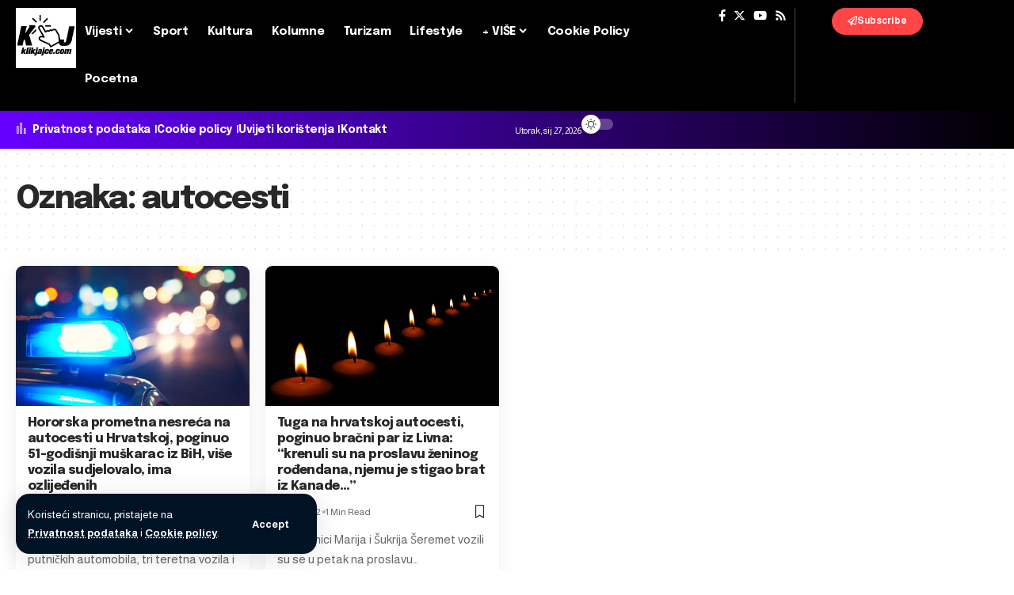

--- FILE ---
content_type: text/html; charset=UTF-8
request_url: https://www.klikjajce.com/tag/autocesti/
body_size: 15856
content:
<!DOCTYPE html><html
lang=hr><head><meta
charset="UTF-8"><meta
http-equiv="X-UA-Compatible" content="IE=edge"><meta
name="viewport" content="width=device-width, initial-scale=1.0"><link
rel=profile href=https://gmpg.org/xfn/11><title>autocesti &#8211; Klik Jajce</title><meta
name='robots' content='max-image-preview:large'><style>img:is([sizes="auto" i], [sizes^="auto," i]){contain-intrinsic-size:3000px 1500px}</style><link
rel=preconnect href=https://fonts.gstatic.com crossorigin><link
rel=preload as=style onload="this.onload=null;this.rel='stylesheet'" id=rb-preload-gfonts href="https://fonts.googleapis.com/css?family=Almarai%3A400%2C700%2C800%7CEpilogue%3A800%2C700%2C900%2C700italic%2C500%2C400%7CRoboto%3A100%2C100italic%2C200%2C200italic%2C300%2C300italic%2C400%2C400italic%2C500%2C500italic%2C600%2C600italic%2C700%2C700italic%2C800%2C800italic%2C900%2C900italic%7CRoboto+Slab%3A100%2C100italic%2C200%2C200italic%2C300%2C300italic%2C400%2C400italic%2C500%2C500italic%2C600%2C600italic%2C700%2C700italic%2C800%2C800italic%2C900%2C900italic&amp;display=swap" crossorigin><noscript><link
rel=stylesheet href="https://fonts.googleapis.com/css?family=Almarai%3A400%2C700%2C800%7CEpilogue%3A800%2C700%2C900%2C700italic%2C500%2C400%7CRoboto%3A100%2C100italic%2C200%2C200italic%2C300%2C300italic%2C400%2C400italic%2C500%2C500italic%2C600%2C600italic%2C700%2C700italic%2C800%2C800italic%2C900%2C900italic%7CRoboto+Slab%3A100%2C100italic%2C200%2C200italic%2C300%2C300italic%2C400%2C400italic%2C500%2C500italic%2C600%2C600italic%2C700%2C700italic%2C800%2C800italic%2C900%2C900italic&amp;display=swap"></noscript><link
rel=alternate type=application/rss+xml title="Klik Jajce &raquo; Kanal" href=https://www.klikjajce.com/feed/ ><link
rel=alternate type=application/rss+xml title="Klik Jajce &raquo; Kanal komentara" href=https://www.klikjajce.com/comments/feed/ ><link
rel=alternate type=application/rss+xml title="Klik Jajce &raquo; autocesti Kanal oznaka" href=https://www.klikjajce.com/tag/autocesti/feed/ > <script type=application/ld+json>{"@context":"https://schema.org","@type":"Organization","legalName":"Klik Jajce","url":"https://www.klikjajce.com/"}</script> <script>window._wpemojiSettings={"baseUrl":"https:\/\/s.w.org\/images\/core\/emoji\/15.0.3\/72x72\/","ext":".png","svgUrl":"https:\/\/s.w.org\/images\/core\/emoji\/15.0.3\/svg\/","svgExt":".svg","source":{"concatemoji":"https:\/\/www.klikjajce.com\/wp-includes\/js\/wp-emoji-release.min.js?ver=c0a0591ba9ead4b62924ff5dae411794"}};
/*! This file is auto-generated */
!function(i,n){var o,s,e;function c(e){try{var t={supportTests:e,timestamp:(new Date).valueOf()};sessionStorage.setItem(o,JSON.stringify(t))}catch(e){}}function p(e,t,n){e.clearRect(0,0,e.canvas.width,e.canvas.height),e.fillText(t,0,0);var t=new Uint32Array(e.getImageData(0,0,e.canvas.width,e.canvas.height).data),r=(e.clearRect(0,0,e.canvas.width,e.canvas.height),e.fillText(n,0,0),new Uint32Array(e.getImageData(0,0,e.canvas.width,e.canvas.height).data));return t.every(function(e,t){return e===r[t]})}function u(e,t,n){switch(t){case"flag":return n(e,"\ud83c\udff3\ufe0f\u200d\u26a7\ufe0f","\ud83c\udff3\ufe0f\u200b\u26a7\ufe0f")?!1:!n(e,"\ud83c\uddfa\ud83c\uddf3","\ud83c\uddfa\u200b\ud83c\uddf3")&&!n(e,"\ud83c\udff4\udb40\udc67\udb40\udc62\udb40\udc65\udb40\udc6e\udb40\udc67\udb40\udc7f","\ud83c\udff4\u200b\udb40\udc67\u200b\udb40\udc62\u200b\udb40\udc65\u200b\udb40\udc6e\u200b\udb40\udc67\u200b\udb40\udc7f");case"emoji":return!n(e,"\ud83d\udc26\u200d\u2b1b","\ud83d\udc26\u200b\u2b1b")}return!1}function f(e,t,n){var r="undefined"!=typeof WorkerGlobalScope&&self instanceof WorkerGlobalScope?new OffscreenCanvas(300,150):i.createElement("canvas"),a=r.getContext("2d",{willReadFrequently:!0}),o=(a.textBaseline="top",a.font="600 32px Arial",{});return e.forEach(function(e){o[e]=t(a,e,n)}),o}function t(e){var t=i.createElement("script");t.src=e,t.defer=!0,i.head.appendChild(t)}"undefined"!=typeof Promise&&(o="wpEmojiSettingsSupports",s=["flag","emoji"],n.supports={everything:!0,everythingExceptFlag:!0},e=new Promise(function(e){i.addEventListener("DOMContentLoaded",e,{once:!0})}),new Promise(function(t){var n=function(){try{var e=JSON.parse(sessionStorage.getItem(o));if("object"==typeof e&&"number"==typeof e.timestamp&&(new Date).valueOf()<e.timestamp+604800&&"object"==typeof e.supportTests)return e.supportTests}catch(e){}return null}();if(!n){if("undefined"!=typeof Worker&&"undefined"!=typeof OffscreenCanvas&&"undefined"!=typeof URL&&URL.createObjectURL&&"undefined"!=typeof Blob)try{var e="postMessage("+f.toString()+"("+[JSON.stringify(s),u.toString(),p.toString()].join(",")+"));",r=new Blob([e],{type:"text/javascript"}),a=new Worker(URL.createObjectURL(r),{name:"wpTestEmojiSupports"});return void(a.onmessage=function(e){c(n=e.data),a.terminate(),t(n)})}catch(e){}c(n=f(s,u,p))}t(n)}).then(function(e){for(var t in e)n.supports[t]=e[t],n.supports.everything=n.supports.everything&&n.supports[t],"flag"!==t&&(n.supports.everythingExceptFlag=n.supports.everythingExceptFlag&&n.supports[t]);n.supports.everythingExceptFlag=n.supports.everythingExceptFlag&&!n.supports.flag,n.DOMReady=!1,n.readyCallback=function(){n.DOMReady=!0}}).then(function(){return e}).then(function(){var e;n.supports.everything||(n.readyCallback(),(e=n.source||{}).concatemoji?t(e.concatemoji):e.wpemoji&&e.twemoji&&(t(e.twemoji),t(e.wpemoji)))}))}((window,document),window._wpemojiSettings);</script> <style id=wp-emoji-styles-inline-css>img.wp-smiley,img.emoji{display:inline !important;border:none !important;box-shadow:none !important;height:1em !important;width:1em !important;margin:0
0.07em !important;vertical-align:-0.1em !important;background:none !important;padding:0
!important}</style><link
rel=stylesheet href=https://www.klikjajce.com/wp-content/cache/minify/a5ff7.css media=all><style id=classic-theme-styles-inline-css>/*! This file is auto-generated */
.wp-block-button__link{color:#fff;background-color:#32373c;border-radius:9999px;box-shadow:none;text-decoration:none;padding:calc(.667em + 2px) calc(1.333em + 2px);font-size:1.125em}.wp-block-file__button{background:#32373c;color:#fff;text-decoration:none}</style><style id=global-styles-inline-css>/*<![CDATA[*/:root{--wp--preset--aspect-ratio--square:1;--wp--preset--aspect-ratio--4-3:4/3;--wp--preset--aspect-ratio--3-4:3/4;--wp--preset--aspect-ratio--3-2:3/2;--wp--preset--aspect-ratio--2-3:2/3;--wp--preset--aspect-ratio--16-9:16/9;--wp--preset--aspect-ratio--9-16:9/16;--wp--preset--color--black:#000;--wp--preset--color--cyan-bluish-gray:#abb8c3;--wp--preset--color--white:#fff;--wp--preset--color--pale-pink:#f78da7;--wp--preset--color--vivid-red:#cf2e2e;--wp--preset--color--luminous-vivid-orange:#ff6900;--wp--preset--color--luminous-vivid-amber:#fcb900;--wp--preset--color--light-green-cyan:#7bdcb5;--wp--preset--color--vivid-green-cyan:#00d084;--wp--preset--color--pale-cyan-blue:#8ed1fc;--wp--preset--color--vivid-cyan-blue:#0693e3;--wp--preset--color--vivid-purple:#9b51e0;--wp--preset--gradient--vivid-cyan-blue-to-vivid-purple:linear-gradient(135deg,rgba(6,147,227,1) 0%,rgb(155,81,224) 100%);--wp--preset--gradient--light-green-cyan-to-vivid-green-cyan:linear-gradient(135deg,rgb(122,220,180) 0%,rgb(0,208,130) 100%);--wp--preset--gradient--luminous-vivid-amber-to-luminous-vivid-orange:linear-gradient(135deg,rgba(252,185,0,1) 0%,rgba(255,105,0,1) 100%);--wp--preset--gradient--luminous-vivid-orange-to-vivid-red:linear-gradient(135deg,rgba(255,105,0,1) 0%,rgb(207,46,46) 100%);--wp--preset--gradient--very-light-gray-to-cyan-bluish-gray:linear-gradient(135deg,rgb(238,238,238) 0%,rgb(169,184,195) 100%);--wp--preset--gradient--cool-to-warm-spectrum:linear-gradient(135deg,rgb(74,234,220) 0%,rgb(151,120,209) 20%,rgb(207,42,186) 40%,rgb(238,44,130) 60%,rgb(251,105,98) 80%,rgb(254,248,76) 100%);--wp--preset--gradient--blush-light-purple:linear-gradient(135deg,rgb(255,206,236) 0%,rgb(152,150,240) 100%);--wp--preset--gradient--blush-bordeaux:linear-gradient(135deg,rgb(254,205,165) 0%,rgb(254,45,45) 50%,rgb(107,0,62) 100%);--wp--preset--gradient--luminous-dusk:linear-gradient(135deg,rgb(255,203,112) 0%,rgb(199,81,192) 50%,rgb(65,88,208) 100%);--wp--preset--gradient--pale-ocean:linear-gradient(135deg,rgb(255,245,203) 0%,rgb(182,227,212) 50%,rgb(51,167,181) 100%);--wp--preset--gradient--electric-grass:linear-gradient(135deg,rgb(202,248,128) 0%,rgb(113,206,126) 100%);--wp--preset--gradient--midnight:linear-gradient(135deg,rgb(2,3,129) 0%,rgb(40,116,252) 100%);--wp--preset--font-size--small:13px;--wp--preset--font-size--medium:20px;--wp--preset--font-size--large:36px;--wp--preset--font-size--x-large:42px;--wp--preset--spacing--20:0.44rem;--wp--preset--spacing--30:0.67rem;--wp--preset--spacing--40:1rem;--wp--preset--spacing--50:1.5rem;--wp--preset--spacing--60:2.25rem;--wp--preset--spacing--70:3.38rem;--wp--preset--spacing--80:5.06rem;--wp--preset--shadow--natural:6px 6px 9px rgba(0, 0, 0, 0.2);--wp--preset--shadow--deep:12px 12px 50px rgba(0, 0, 0, 0.4);--wp--preset--shadow--sharp:6px 6px 0px rgba(0, 0, 0, 0.2);--wp--preset--shadow--outlined:6px 6px 0px -3px rgba(255, 255, 255, 1), 6px 6px rgba(0, 0, 0, 1);--wp--preset--shadow--crisp:6px 6px 0px rgba(0, 0, 0, 1)}:where(.is-layout-flex){gap:0.5em}:where(.is-layout-grid){gap:0.5em}body .is-layout-flex{display:flex}.is-layout-flex{flex-wrap:wrap;align-items:center}.is-layout-flex>:is(*,div){margin:0}body .is-layout-grid{display:grid}.is-layout-grid>:is(*,div){margin:0}:where(.wp-block-columns.is-layout-flex){gap:2em}:where(.wp-block-columns.is-layout-grid){gap:2em}:where(.wp-block-post-template.is-layout-flex){gap:1.25em}:where(.wp-block-post-template.is-layout-grid){gap:1.25em}.has-black-color{color:var(--wp--preset--color--black) !important}.has-cyan-bluish-gray-color{color:var(--wp--preset--color--cyan-bluish-gray) !important}.has-white-color{color:var(--wp--preset--color--white) !important}.has-pale-pink-color{color:var(--wp--preset--color--pale-pink) !important}.has-vivid-red-color{color:var(--wp--preset--color--vivid-red) !important}.has-luminous-vivid-orange-color{color:var(--wp--preset--color--luminous-vivid-orange) !important}.has-luminous-vivid-amber-color{color:var(--wp--preset--color--luminous-vivid-amber) !important}.has-light-green-cyan-color{color:var(--wp--preset--color--light-green-cyan) !important}.has-vivid-green-cyan-color{color:var(--wp--preset--color--vivid-green-cyan) !important}.has-pale-cyan-blue-color{color:var(--wp--preset--color--pale-cyan-blue) !important}.has-vivid-cyan-blue-color{color:var(--wp--preset--color--vivid-cyan-blue) !important}.has-vivid-purple-color{color:var(--wp--preset--color--vivid-purple) !important}.has-black-background-color{background-color:var(--wp--preset--color--black) !important}.has-cyan-bluish-gray-background-color{background-color:var(--wp--preset--color--cyan-bluish-gray) !important}.has-white-background-color{background-color:var(--wp--preset--color--white) !important}.has-pale-pink-background-color{background-color:var(--wp--preset--color--pale-pink) !important}.has-vivid-red-background-color{background-color:var(--wp--preset--color--vivid-red) !important}.has-luminous-vivid-orange-background-color{background-color:var(--wp--preset--color--luminous-vivid-orange) !important}.has-luminous-vivid-amber-background-color{background-color:var(--wp--preset--color--luminous-vivid-amber) !important}.has-light-green-cyan-background-color{background-color:var(--wp--preset--color--light-green-cyan) !important}.has-vivid-green-cyan-background-color{background-color:var(--wp--preset--color--vivid-green-cyan) !important}.has-pale-cyan-blue-background-color{background-color:var(--wp--preset--color--pale-cyan-blue) !important}.has-vivid-cyan-blue-background-color{background-color:var(--wp--preset--color--vivid-cyan-blue) !important}.has-vivid-purple-background-color{background-color:var(--wp--preset--color--vivid-purple) !important}.has-black-border-color{border-color:var(--wp--preset--color--black) !important}.has-cyan-bluish-gray-border-color{border-color:var(--wp--preset--color--cyan-bluish-gray) !important}.has-white-border-color{border-color:var(--wp--preset--color--white) !important}.has-pale-pink-border-color{border-color:var(--wp--preset--color--pale-pink) !important}.has-vivid-red-border-color{border-color:var(--wp--preset--color--vivid-red) !important}.has-luminous-vivid-orange-border-color{border-color:var(--wp--preset--color--luminous-vivid-orange) !important}.has-luminous-vivid-amber-border-color{border-color:var(--wp--preset--color--luminous-vivid-amber) !important}.has-light-green-cyan-border-color{border-color:var(--wp--preset--color--light-green-cyan) !important}.has-vivid-green-cyan-border-color{border-color:var(--wp--preset--color--vivid-green-cyan) !important}.has-pale-cyan-blue-border-color{border-color:var(--wp--preset--color--pale-cyan-blue) !important}.has-vivid-cyan-blue-border-color{border-color:var(--wp--preset--color--vivid-cyan-blue) !important}.has-vivid-purple-border-color{border-color:var(--wp--preset--color--vivid-purple) !important}.has-vivid-cyan-blue-to-vivid-purple-gradient-background{background:var(--wp--preset--gradient--vivid-cyan-blue-to-vivid-purple) !important}.has-light-green-cyan-to-vivid-green-cyan-gradient-background{background:var(--wp--preset--gradient--light-green-cyan-to-vivid-green-cyan) !important}.has-luminous-vivid-amber-to-luminous-vivid-orange-gradient-background{background:var(--wp--preset--gradient--luminous-vivid-amber-to-luminous-vivid-orange) !important}.has-luminous-vivid-orange-to-vivid-red-gradient-background{background:var(--wp--preset--gradient--luminous-vivid-orange-to-vivid-red) !important}.has-very-light-gray-to-cyan-bluish-gray-gradient-background{background:var(--wp--preset--gradient--very-light-gray-to-cyan-bluish-gray) !important}.has-cool-to-warm-spectrum-gradient-background{background:var(--wp--preset--gradient--cool-to-warm-spectrum) !important}.has-blush-light-purple-gradient-background{background:var(--wp--preset--gradient--blush-light-purple) !important}.has-blush-bordeaux-gradient-background{background:var(--wp--preset--gradient--blush-bordeaux) !important}.has-luminous-dusk-gradient-background{background:var(--wp--preset--gradient--luminous-dusk) !important}.has-pale-ocean-gradient-background{background:var(--wp--preset--gradient--pale-ocean) !important}.has-electric-grass-gradient-background{background:var(--wp--preset--gradient--electric-grass) !important}.has-midnight-gradient-background{background:var(--wp--preset--gradient--midnight) !important}.has-small-font-size{font-size:var(--wp--preset--font-size--small) !important}.has-medium-font-size{font-size:var(--wp--preset--font-size--medium) !important}.has-large-font-size{font-size:var(--wp--preset--font-size--large) !important}.has-x-large-font-size{font-size:var(--wp--preset--font-size--x-large) !important}:where(.wp-block-post-template.is-layout-flex){gap:1.25em}:where(.wp-block-post-template.is-layout-grid){gap:1.25em}:where(.wp-block-columns.is-layout-flex){gap:2em}:where(.wp-block-columns.is-layout-grid){gap:2em}:root :where(.wp-block-pullquote){font-size:1.5em;line-height:1.6}/*]]>*/</style><link
rel=stylesheet href=https://www.klikjajce.com/wp-content/cache/minify/df36d.css media=all><style id=foxiz-style-inline-css>/*<![CDATA[*/:root{--body-family:Almarai, Arial, Helvetica, sans-serif;--body-fweight:400;--body-transform:none;--body-fsize:17px;--h1-family:Epilogue, Arial, Helvetica, sans-serif;--h1-fweight:800;--h1-fsize:40px;--h1-fspace:-0.04375em;--h2-family:Epilogue, Arial, Helvetica, sans-serif;--h2-fweight:800;--h2-fsize:30px;--h2-fspace:-0.03333em;--h3-family:Epilogue, Arial, Helvetica, sans-serif;--h3-fweight:800;--h3-fsize:21px;--h3-fspace:-0.03571em;--h4-family:Epilogue, Arial, Helvetica, sans-serif;--h4-fweight:700;--h4-fsize:17px;--h4-fspace:-0.02941em;--h5-family:Epilogue, Arial, Helvetica, sans-serif;--h5-fweight:700;--h5-fsize:16px;--h5-fspace:-0.03125em;--h6-family:Epilogue, Arial, Helvetica, sans-serif;--h6-fweight:700;--h6-fsize:14px;--h6-fspace:-0.03571em;--cat-family:Almarai, Arial, Helvetica, sans-serif;--cat-fweight:700;--cat-fsize:11px;--meta-family:Almarai, Arial, Helvetica, sans-serif;--meta-fweight:400;--meta-fsize:12px;--meta-b-family:Almarai;--meta-b-fweight:700;--input-family:Almarai;--input-fweight:400;--input-fsize:14px;--btn-family:Almarai;--btn-fweight:700;--btn-fsize:13px;--menu-family:Epilogue;--menu-fweight:700;--menu-fsize:15px;--submenu-family:Epilogue;--submenu-fweight:500;--dwidgets-family:Epilogue;--dwidgets-fweight:700;--headline-family:Epilogue;--headline-fweight:900;--headline-fsize:52px;--headline-fspace:-0.03846em;--tagline-family:Almarai;--tagline-fweight:400;--tagline-fsize:24px;--heading-family:Epilogue;--heading-fweight:700;--subheading-family:Almarai;--subheading-fweight:400;--quote-family:Epilogue;--quote-fweight:700;--quote-fstyle:italic;--excerpt-family:Almarai;--excerpt-fweight:400;--bcrumb-family:Almarai;--bcrumb-fweight:700;--bcrumb-fsize:13px;--readmore-fsize:13px;--excerpt-fsize:15px;--headline-s-fsize:48px;--tagline-s-fsize:22px}@media (max-width: 1024px){body{--body-fsize:16px;--h1-fsize:34px;--h2-fsize:26px;--h3-fsize:20px;--h4-fsize:16px;--h5-fsize:15px;--h6-fsize:13px;--cat-fsize:10px;--meta-fsize:11px;--readmore-fsize:12px;--input-fsize:14px;--btn-fsize:12px;--bcrumb-fsize:12px;--excerpt-fsize:14px;--headline-fsize:36px;--headline-s-fsize:36px;--tagline-fsize:18px;--tagline-s-fsize:18px}}@media (max-width: 767px){body{--body-fsize:15px;--h1-fsize:28px;--h2-fsize:22px;--h3-fsize:19px;--h4-fsize:15px;--h5-fsize:15px;--h6-fsize:13px;--cat-fsize:10px;--meta-fsize:11px;--readmore-fsize:12px;--input-fsize:14px;--btn-fsize:12px;--bcrumb-fsize:11px;--excerpt-fsize:13px;--headline-fsize:30px;--headline-s-fsize:30px;--tagline-fsize:18px;--tagline-s-fsize:18px}}:root{--g-color:#ff4545;--g-color-90:#ff4545e6;--dark-accent:#001325;--dark-accent-90:#001325e6;--dark-accent-0:#00132500}[data-theme="dark"],.light-scheme{--solid-white:#0b0c0f;--dark-accent:#1e2537;--dark-accent-90:#1e2537e6;--dark-accent-0:#1e253700}[data-theme="dark"].is-hd-4{--nav-bg:#191c20;--nav-bg-from:#191c20;--nav-bg-to:#191c20}[data-theme="dark"].is-hd-5,[data-theme="dark"].is-hd-5:not(.sticky-on){--nav-bg:#191c20;--nav-bg-from:#191c20;--nav-bg-to:#191c20}:root{--mbnav-bg:#000;--mbnav-bg-from:#000;--mbnav-bg-to:#000;--submbnav-bg:#1e2537;--submbnav-bg-from:#1e2537;--submbnav-bg-to:#0b0c0f;--mbnav-color:#fff;--submbnav-color:#fff;--submbnav-color-10:#ffffff1a}[data-theme="dark"]{--mbnav-bg:#000;--mbnav-bg-from:#000;--mbnav-bg-to:#000;--submbnav-bg:#1e2537;--submbnav-bg-from:#1e2537;--submbnav-bg-to:#0b0c0f;--mbnav-color:#fff;--submbnav-color:#fff}.p-category.category-id-7, .meta-category .category-7{--cat-highlight:#0000db;--cat-highlight-90:#0000dbe6;--cat-fcolor:#ede504}.category-7 .blog-content{--heading-sub-color:#0000db}.is-cbox-7{--cbox-bg:#0000dbe6}.p-category.category-id-59908, .meta-category .category-59908{--cat-highlight:#5e722f;--cat-highlight-90:#5e722fe6}.category-59908 .blog-content{--heading-sub-color:#5e722f}.is-cbox-59908{--cbox-bg:#5e722fe6}.p-category.category-id-70163, .meta-category .category-70163{--cat-highlight:#f4699c;--cat-highlight-90:#f4699ce6}.category-70163 .blog-content{--heading-sub-color:#f4699c}.is-cbox-70163{--cbox-bg:#f4699ce6}.p-category.category-id-8, .meta-category .category-8{--cat-highlight:#8528e2;--cat-highlight-90:#8528e2e6}.category-8 .blog-content{--heading-sub-color:#8528e2}.is-cbox-8{--cbox-bg:#8528e2e6}.p-category.category-id-70324, .meta-category .category-70324{--cat-highlight:#268221;--cat-highlight-90:#268221e6;--cat-fcolor:#ee2}.category-70324 .blog-content{--heading-sub-color:#268221}.is-cbox-70324{--cbox-bg:#268221e6}.p-category.category-id-70391, .meta-category .category-70391{--cat-highlight:#2f94bf;--cat-highlight-90:#2f94bfe6}.category-70391 .blog-content{--heading-sub-color:#2f94bf}.is-cbox-70391{--cbox-bg:#2f94bfe6}.p-category.category-id-15, .meta-category .category-15{--cat-highlight:#7869ce;--cat-highlight-90:#7869cee6}.category-15 .blog-content{--heading-sub-color:#7869ce}.is-cbox-15{--cbox-bg:#7869cee6}.p-category.category-id-54806, .meta-category .category-54806{--cat-highlight:#e2e871;--cat-highlight-90:#e2e871e6}.category-54806 .blog-content{--heading-sub-color:#e2e871}.is-cbox-54806{--cbox-bg:#e2e871e6}.p-category.category-id-27, .meta-category .category-27{--cat-highlight:#d33;--cat-highlight-90:#dd3333e6}.category-27 .blog-content{--heading-sub-color:#d33}.is-cbox-27{--cbox-bg:#dd3333e6}.p-category.category-id-6, .meta-category .category-6{--cat-highlight:#0c5075;--cat-highlight-90:#0c5075e6}.category-6 .blog-content{--heading-sub-color:#0c5075}.is-cbox-6{--cbox-bg:#0c5075e6}:root{--round-3:9px;--round-5:12px;--round-7:17px;--hyperlink-line-color:var(--g-color);--s-content-width:760px;--max-width-wo-sb:840px;--s10-feat-ratio:45%;--s11-feat-ratio:45%}.p-readmore{font-family:Almarai;font-weight:800}.mobile-menu>li>a{font-family:Epilogue;font-weight:400;font-size:14px}.mobile-menu .sub-menu a, .logged-mobile-menu
a{font-family:Epilogue;font-weight:700;font-size:15px}.mobile-qview
a{font-family:Epilogue;font-weight:700;font-size:13px}.search-header:before{background-repeat:no-repeat;background-size:cover;background-image:url(https://foxiz.themeruby.com/innovation/wp-content/uploads/sites/6/2023/12/bg5.jpg);background-attachment:scroll;background-position:center center}[data-theme="dark"] .search-header:before{background-repeat:no-repeat;background-size:cover;background-attachment:scroll;background-position:center center}#amp-mobile-version-switcher{display:none}.search-icon-svg{-webkit-mask-image:url(https://foxiz.themeruby.com/innovation/wp-content/uploads/sites/6/2023/12/search.svg);mask-image:url(https://foxiz.themeruby.com/innovation/wp-content/uploads/sites/6/2023/12/search.svg)}.mobile-menu .sub-menu>*{flex:0 0 100%}.live-tag:after{content:"Live Updates: "}/*]]>*/</style><link
rel=preconnect href=https://fonts.gstatic.com/ crossorigin><script src=https://www.klikjajce.com/wp-content/cache/minify/818c0.js></script> <script id=yop-public-js-extra>var objectL10n={"yopPollParams":{"urlParams":{"ajax":"https:\/\/www.klikjajce.com\/wp-admin\/admin-ajax.php","wpLogin":"https:\/\/www.klikjajce.com\/wp-login.php?redirect_to=https%3A%2F%2Fwww.klikjajce.com%2Fwp-admin%2Fadmin-ajax.php%3Faction%3Dyop_poll_record_wordpress_vote"},"apiParams":{"reCaptcha":{"siteKey":""},"reCaptchaV2Invisible":{"siteKey":""},"reCaptchaV3":{"siteKey":""},"hCaptcha":{"siteKey":""},"cloudflareTurnstile":{"siteKey":""}},"captchaParams":{"imgPath":"https:\/\/www.klikjajce.com\/wp-content\/plugins\/yop-poll\/public\/assets\/img\/","url":"https:\/\/www.klikjajce.com\/wp-content\/plugins\/yop-poll\/app.php","accessibilityAlt":"Sound icon","accessibilityTitle":"Accessibility option: listen to a question and answer it!","accessibilityDescription":"Type below the <strong>answer<\/strong> to what you hear. Numbers or words:","explanation":"Click or touch the <strong>ANSWER<\/strong>","refreshAlt":"Refresh\/reload icon","refreshTitle":"Refresh\/reload: get new images and accessibility option!"},"voteParams":{"invalidPoll":"Invalid Poll","noAnswersSelected":"No answer selected","minAnswersRequired":"At least {min_answers_allowed} answer(s) required","maxAnswersRequired":"A max of {max_answers_allowed} answer(s) accepted","noAnswerForOther":"No other answer entered","noValueForCustomField":"{custom_field_name} is required","tooManyCharsForCustomField":"Text for {custom_field_name} is too long","consentNotChecked":"You must agree to our terms and conditions","noCaptchaSelected":"Captcha is required","thankYou":"Thank you for your vote"},"resultsParams":{"singleVote":"vote","multipleVotes":"votes","singleAnswer":"answer","multipleAnswers":"answers"}}};</script> <script src=https://www.klikjajce.com/wp-content/cache/minify/be0c2.js></script> <link
rel=preload href=https://www.klikjajce.com/wp-content/themes/kjv2/assets/fonts/icons.woff2?2.3 as=font type=font/woff2 crossorigin=anonymous><link
rel=https://api.w.org/ href=https://www.klikjajce.com/wp-json/ ><link
rel=alternate title=JSON type=application/json href=https://www.klikjajce.com/wp-json/wp/v2/tags/60640><link
rel=EditURI type=application/rsd+xml title=RSD href=https://www.klikjajce.com/xmlrpc.php?rsd><link
rel=preconnect href=https://storage.googleapis.com><link
rel=preconnect href=https://cdnjs.cloudflare.com><link
rel=preconnect href=https://i0.wp.com/ crossorigin><link
rel=dns-prefetch href=https://i0.wp.com/ ><link
rel=preconnect href=https://i1.wp.com/ crossorigin><link
rel=dns-prefetch href=https://i1.wp.com/ ><link
rel=preconnect href=https://i2.wp.com/ crossorigin><link
rel=dns-prefetch href=https://i2.wp.com/ ><link
rel=preconnect href=https://i3.wp.com/ crossorigin><link
rel=dns-prefetch href=https://i3.wp.com/ ><meta
property="og:image" content="https://www.klikjajce.com/wp-content/uploads/2022/11/Pucao-na-ljude-u-trgovini-pa-se-ubio-puno-je.webp.webp"><meta
property="og:title" content='Hororska prometna nesreća na autocesti u Hrvatskoj, poginuo 51-godišnji muškarac iz BiH, više vozila sudjelovalo, ima ozlijeđenih'><meta
property="og:description" content=''><meta
name="twitter:card" content='summary_large_image'><meta
name="twitter:title" content='Hororska prometna nesreća na autocesti u Hrvatskoj, poginuo 51-godišnji muškarac iz BiH, više vozila sudjelovalo, ima ozlijeđenih'><meta
name="twitter:description" content=''><meta
name="twitter:image" content="https://www.klikjajce.com/wp-content/uploads/2022/11/Pucao-na-ljude-u-trgovini-pa-se-ubio-puno-je.webp.webp"><meta
name="generator" content="Elementor 3.26.5; features: e_font_icon_svg, additional_custom_breakpoints; settings: css_print_method-external, google_font-enabled, font_display-swap"> <script type=application/ld+json>{"@context":"https://schema.org","@type":"WebSite","@id":"https://www.klikjajce.com/#website","url":"https://www.klikjajce.com/","name":"Klik Jajce","potentialAction":{"@type":"SearchAction","target":"https://www.klikjajce.com/?s={search_term_string}","query-input":"required name=search_term_string"}}</script> <style>.e-con.e-parent:nth-of-type(n+4):not(.e-lazyloaded):not(.e-no-lazyload),
.e-con.e-parent:nth-of-type(n+4):not(.e-lazyloaded):not(.e-no-lazyload) *{background-image:none !important}@media screen and (max-height: 1024px){.e-con.e-parent:nth-of-type(n+3):not(.e-lazyloaded):not(.e-no-lazyload),
.e-con.e-parent:nth-of-type(n+3):not(.e-lazyloaded):not(.e-no-lazyload) *{background-image:none !important}}@media screen and (max-height: 640px){.e-con.e-parent:nth-of-type(n+2):not(.e-lazyloaded):not(.e-no-lazyload),
.e-con.e-parent:nth-of-type(n+2):not(.e-lazyloaded):not(.e-no-lazyload) *{background-image:none !important}}</style><meta
property="og:title" content="autocesti &#8211; Klik Jajce"><meta
property="og:url" content="https://www.klikjajce.com/tag/autocesti"><meta
property="og:site_name" content="Klik Jajce"><link
rel=icon href=https://www.klikjajce.com/wp-content/uploads/2022/04/cropped-kjfb-32x32.jpg sizes=32x32><link
rel=icon href=https://www.klikjajce.com/wp-content/uploads/2022/04/cropped-kjfb-192x192.jpg sizes=192x192><link
rel=apple-touch-icon href=https://www.klikjajce.com/wp-content/uploads/2022/04/cropped-kjfb-180x180.jpg><meta
name="msapplication-TileImage" content="https://www.klikjajce.com/wp-content/uploads/2022/04/cropped-kjfb-270x270.jpg"></head><body
data-rsssl=1 class="archive tag tag-autocesti tag-60640 wp-custom-logo wp-embed-responsive personalized-all elementor-default elementor-kit-219208 menu-ani-1 hover-ani-2 btn-ani-1 is-rm-bg lmeta-label loader-1 is-hd-rb_template is-backtop none-m-backtop " data-theme=browser> <script>(function(){let currentMode=null;const darkModeID='RubyDarkMode';currentMode=navigator.cookieEnabled?localStorage.getItem(darkModeID)||null:'default';if(!currentMode){if(window.matchMedia&&navigator.cookieEnabled){currentMode=window.matchMedia('(prefers-color-scheme: dark)').matches?'dark':'default';localStorage.setItem(darkModeID,currentMode);}}
document.body.setAttribute('data-theme',currentMode==='dark'?'dark':'default');})();</script> <div
class=site-outer><div
id=site-header class="header-wrap rb-section header-template"><aside
id=rb-privacy class="privacy-bar privacy-left"><div
class=privacy-inner><div
class=privacy-content>Koristeći stranicu, pristajete na <a
href=https://www.klikjajce.com/privacy-policy/ >Privatnost podataka</a> i <a
href=https://www.klikjajce.com/cookie-policy/ >Cookie policy</a>.</div><div
class=privacy-dismiss><a
id=privacy-trigger href=# class="privacy-dismiss-btn is-btn"><span>Accept</span></a></div></div></aside><div
class="navbar-outer navbar-template-outer"><div
id=header-template-holder><div
class=header-template-inner><div
data-elementor-type=wp-post data-elementor-id=219225 class="elementor elementor-219225"><div
class="elementor-element elementor-element-5ff7241 e-flex e-con-boxed e-con e-parent" data-id=5ff7241 data-element_type=container data-settings={&quot;background_background&quot;:&quot;classic&quot;}><div
class=e-con-inner><div
class="elementor-element elementor-element-39dd958 e-con-full e-flex e-con e-child" data-id=39dd958 data-element_type=container><div
class="elementor-element elementor-element-fe0c07e elementor-widget elementor-widget-foxiz-logo" data-id=fe0c07e data-element_type=widget data-widget_type=foxiz-logo.default><div
class=elementor-widget-container><div
class=the-logo>
<a
href=https://www.klikjajce.com/ >
<img
fetchpriority=high loading=eager decoding=async data-mode=default width=512 height=512 src=https://www.klikjajce.com/wp-content/uploads/2022/04/cropped-kjfb.jpg alt="Klik Jajce">
<img
loading=eager decoding=async data-mode=dark width=512 height=512 src=https://www.klikjajce.com/wp-content/uploads/2022/04/cropped-kjfb.jpg alt>
</a></div></div></div><div
class="elementor-element elementor-element-33adcf5 is-divider-none elementor-widget elementor-widget-foxiz-navigation" data-id=33adcf5 data-element_type=widget data-widget_type=foxiz-navigation.default><div
class=elementor-widget-container><nav
id=site-navigation class="main-menu-wrap template-menu" aria-label="main menu"><ul
id=menu-kategorije class="main-menu rb-menu large-menu" itemscope itemtype=https://www.schema.org/SiteNavigationElement><li
id=menu-item-16 class="menu-item menu-item-type-taxonomy menu-item-object-category menu-item-has-children menu-item-16"><a
href=https://www.klikjajce.com/novosti/vijesti/ ><span>Vijesti</span></a><ul
class=sub-menu>
<li
id=menu-item-18 class="menu-item menu-item-type-taxonomy menu-item-object-category menu-item-18"><a
href=https://www.klikjajce.com/novosti/vijesti/jajce/ ><span>Jajce</span></a></li>
<li
id=menu-item-17 class="menu-item menu-item-type-taxonomy menu-item-object-category menu-item-17"><a
href=https://www.klikjajce.com/novosti/vijesti/bih/ ><span>BiH</span></a></li>
<li
id=menu-item-19 class="menu-item menu-item-type-taxonomy menu-item-object-category menu-item-19"><a
href=https://www.klikjajce.com/novosti/vijesti/svijet/ ><span>Svijet</span></a></li></ul>
</li>
<li
id=menu-item-20 class="menu-item menu-item-type-taxonomy menu-item-object-category menu-item-20"><a
href=https://www.klikjajce.com/novosti/sport/ ><span>Sport</span></a></li>
<li
id=menu-item-12 class="menu-item menu-item-type-taxonomy menu-item-object-category menu-item-12"><a
href=https://www.klikjajce.com/novosti/lifestyle/kultura/ ><span>Kultura</span></a></li>
<li
id=menu-item-224611 class="menu-item menu-item-type-taxonomy menu-item-object-category menu-item-224611"><a
href=https://www.klikjajce.com/novosti/kolumne/drustvo-kolumne/ ><span>Kolumne</span></a></li>
<li
id=menu-item-1993 class="menu-item menu-item-type-taxonomy menu-item-object-category menu-item-1993"><a
href=https://www.klikjajce.com/novosti/lifestyle/turizam/ ><span>Turizam</span></a></li>
<li
id=menu-item-13 class="menu-item menu-item-type-taxonomy menu-item-object-category menu-item-13"><a
href=https://www.klikjajce.com/novosti/lifestyle/ ><span>Lifestyle</span></a></li>
<li
id=menu-item-2288 class="menu-item menu-item-type-custom menu-item-object-custom menu-item-has-children menu-item-2288"><a
href=#><span>+ VIŠE</span></a><ul
class=sub-menu>
<li
id=menu-item-15 class="menu-item menu-item-type-taxonomy menu-item-object-category menu-item-15"><a
href=https://www.klikjajce.com/novosti/sci-tech/ ><span>Sci/Tech</span></a></li>
<li
id=menu-item-14 class="menu-item menu-item-type-taxonomy menu-item-object-category menu-item-14"><a
href=https://www.klikjajce.com/novosti/showbiz/ ><span>Showbiz</span></a></li></ul>
</li>
<li
id=menu-item-160274 class="menu-item menu-item-type-post_type menu-item-object-page menu-item-privacy-policy menu-item-160274"><a
href=https://www.klikjajce.com/cookie-policy/ ><span>Cookie Policy</span></a></li>
<li
id=menu-item-225231 class="menu-item menu-item-type-post_type menu-item-object-page menu-item-225231"><a
href=https://www.klikjajce.com/pocetna-2/ ><span>Pocetna</span></a></li></ul></nav></div></div></div><div
class="elementor-element elementor-element-46ba353 e-con-full e-flex e-con e-child" data-id=46ba353 data-element_type=container><div
class="elementor-element elementor-element-9bbd507 elementor-widget elementor-widget-foxiz-social-list" data-id=9bbd507 data-element_type=widget data-widget_type=foxiz-social-list.default><div
class=elementor-widget-container><div
class=header-social-list><div
class=e-social-holder>
<a
class=social-link-facebook aria-label=Facebook data-title=Facebook href=# target=_blank rel=noopener><i
class="rbi rbi-facebook" aria-hidden=true></i></a><a
class=social-link-twitter aria-label=Twitter data-title=Twitter href=# target=_blank rel=noopener><i
class="rbi rbi-twitter" aria-hidden=true></i></a><a
class=social-link-youtube aria-label=YouTube data-title=YouTube href=# target=_blank rel=noopener><i
class="rbi rbi-youtube" aria-hidden=true></i></a><a
class=social-link-rss aria-label=Rss data-title=Rss href=# target=_blank rel=noopener><i
class="rbi rbi-rss" aria-hidden=true></i></a></div></div></div></div><div
class="elementor-element elementor-element-67d7a40 elementor-widget elementor-widget-foxiz-search-icon" data-id=67d7a40 data-element_type=widget data-widget_type=foxiz-search-icon.default><div
class=elementor-widget-container><div
class="wnav-holder w-header-search header-dropdown-outer">
<a
href=# data-title=Search class="icon-holder header-element search-btn search-trigger" aria-label=search>
<span
class=search-icon-svg></span>		</a><div
class=header-dropdown><div
class="header-search-form is-icon-layout"><form
method=get action=https://www.klikjajce.com/ class=rb-search-form  data-search=post data-limit=0 data-follow=0 data-tax=category data-dsource=0  data-ptype><div
class=search-form-inner><span
class=search-icon><span
class=search-icon-svg></span></span><span
class=search-text><input
type=text class=field placeholder="Search Headlines, News..." value name=s></span><span
class=rb-search-submit><input
type=submit value=Search><i
class="rbi rbi-cright" aria-hidden=true></i></span></div></form></div></div></div></div></div><div
class="elementor-element elementor-element-a466bbe elementor-widget elementor-widget-button" data-id=a466bbe data-element_type=widget data-widget_type=button.default><div
class=elementor-widget-container><div
class=elementor-button-wrapper>
<a
class="elementor-button elementor-button-link elementor-size-sm" href=#subscribe>
<span
class=elementor-button-content-wrapper>
<span
class=elementor-button-icon>
<svg
aria-hidden=true class="e-font-icon-svg e-far-paper-plane" viewBox="0 0 512 512" xmlns=http://www.w3.org/2000/svg><path
d="M440 6.5L24 246.4c-34.4 19.9-31.1 70.8 5.7 85.9L144 379.6V464c0 46.4 59.2 65.5 86.6 28.6l43.8-59.1 111.9 46.2c5.9 2.4 12.1 3.6 18.3 3.6 8.2 0 16.3-2.1 23.6-6.2 12.8-7.2 21.6-20 23.9-34.5l59.4-387.2c6.1-40.1-36.9-68.8-71.5-48.9zM192 464v-64.6l36.6 15.1L192 464zm212.6-28.7l-153.8-63.5L391 169.5c10.7-15.5-9.5-33.5-23.7-21.2L155.8 332.6 48 288 464 48l-59.4 387.3z"></path></svg>		</span>
<span
class=elementor-button-text>Subscribe</span>
</span>
</a></div></div></div></div></div></div><div
class="elementor-element elementor-element-5ed7f76 e-flex e-con-boxed e-con e-parent" data-id=5ed7f76 data-element_type=container data-settings={&quot;background_background&quot;:&quot;gradient&quot;}><div
class=e-con-inner><div
class="elementor-element elementor-element-43fbe7c is-divider-pipe elementor-widget elementor-widget-foxiz-quick-links" data-id=43fbe7c data-element_type=widget data-widget_type=foxiz-quick-links.default><div
class=elementor-widget-container><div
id=uid_43fbe7c class="block-wrap block-qlinks qlayout-1 effect-dotted yes-nowrap qlinks-scroll light-scheme meta-s-gray-dot"><ul
class=qlinks-inner>
<li
class="qlink qlinks-heading"><div
class=qlink-label><i
class="rbi rbi-chart"></i></div>
</li>
<li
class="qlink h5"><a
href=https://www.klikjajce.com/privacy-policy/ >Privatnost podataka</a></li>
<li
class="qlink h5"><a
href=https://www.klikjajce.com/cookie-policy/ >Cookie policy</a></li>
<li
class="qlink h5"><a
href=https://www.klikjajce.com/terms-and-conditions/ >Uvijeti korištenja</a></li>
<li
class="qlink h5"><a
href=https://www.klikjajce.com/kontakt/ >Kontakt</a></li></ul></div></div></div><div
class="elementor-element elementor-element-cc0d705 e-con-full e-flex e-con e-child" data-id=cc0d705 data-element_type=container><div
class="elementor-element elementor-element-bcf9e23 elementor-widget elementor-widget-foxiz-current-date" data-id=bcf9e23 data-element_type=widget data-widget_type=foxiz-current-date.default><div
class=elementor-widget-container>
<span
class=current-date>Utorak, sij 27, 2026</span></div></div><div
class="elementor-element elementor-element-14e84d8 elementor-widget elementor-widget-foxiz-dark-mode-toggle" data-id=14e84d8 data-element_type=widget data-widget_type=foxiz-dark-mode-toggle.default><div
class=elementor-widget-container><div
class=dark-mode-toggle-wrap><div
class=dark-mode-toggle>
<span
class=dark-mode-slide>
<i
class="dark-mode-slide-btn mode-icon-dark" data-title="Switch to Light"><svg
class="svg-icon svg-mode-dark" aria-hidden=true role=img focusable=false xmlns=http://www.w3.org/2000/svg viewBox="0 0 512 512"><path
fill=currentColor d="M507.681,209.011c-1.297-6.991-7.324-12.111-14.433-12.262c-7.104-0.122-13.347,4.711-14.936,11.643
 c-15.26,66.497-73.643,112.94-141.978,112.94c-80.321,0-145.667-65.346-145.667-145.666c0-68.335,46.443-126.718,112.942-141.976
 c6.93-1.59,11.791-7.826,11.643-14.934c-0.149-7.108-5.269-13.136-12.259-14.434C287.546,1.454,271.735,0,256,0
 C187.62,0,123.333,26.629,74.98,74.981C26.628,123.333,0,187.62,0,256s26.628,132.667,74.98,181.019
 C123.333,485.371,187.62,512,256,512s132.667-26.629,181.02-74.981C485.372,388.667,512,324.38,512,256
 C512,240.278,510.546,224.469,507.681,209.011z"/></svg></i>
<i
class="dark-mode-slide-btn mode-icon-default" data-title="Switch to Dark"><svg
class="svg-icon svg-mode-light" aria-hidden=true role=img focusable=false xmlns=http://www.w3.org/2000/svg viewBox="0 0 232.447 232.447"><path
fill=currentColor d="M116.211,194.8c-4.143,0-7.5,3.357-7.5,7.5v22.643c0,4.143,3.357,7.5,7.5,7.5s7.5-3.357,7.5-7.5V202.3
 C123.711,198.157,120.354,194.8,116.211,194.8z"/><path
fill=currentColor d="M116.211,37.645c4.143,0,7.5-3.357,7.5-7.5V7.505c0-4.143-3.357-7.5-7.5-7.5s-7.5,3.357-7.5,7.5v22.641
 C108.711,34.288,112.068,37.645,116.211,37.645z"/><path
fill=currentColor d="M50.054,171.78l-16.016,16.008c-2.93,2.929-2.931,7.677-0.003,10.606c1.465,1.466,3.385,2.198,5.305,2.198
 c1.919,0,3.838-0.731,5.302-2.195l16.016-16.008c2.93-2.929,2.931-7.677,0.003-10.606C57.731,168.852,52.982,168.851,50.054,171.78
 z"/><path
fill=currentColor d="M177.083,62.852c1.919,0,3.838-0.731,5.302-2.195L198.4,44.649c2.93-2.929,2.931-7.677,0.003-10.606
 c-2.93-2.932-7.679-2.931-10.607-0.003l-16.016,16.008c-2.93,2.929-2.931,7.677-0.003,10.607
 C173.243,62.12,175.163,62.852,177.083,62.852z"/><path
fill=currentColor d="M37.645,116.224c0-4.143-3.357-7.5-7.5-7.5H7.5c-4.143,0-7.5,3.357-7.5,7.5s3.357,7.5,7.5,7.5h22.645
 C34.287,123.724,37.645,120.366,37.645,116.224z"/><path
fill=currentColor d="M224.947,108.724h-22.652c-4.143,0-7.5,3.357-7.5,7.5s3.357,7.5,7.5,7.5h22.652c4.143,0,7.5-3.357,7.5-7.5
 S229.09,108.724,224.947,108.724z"/><path
fill=currentColor d="M50.052,60.655c1.465,1.465,3.384,2.197,5.304,2.197c1.919,0,3.839-0.732,5.303-2.196c2.93-2.929,2.93-7.678,0.001-10.606
 L44.652,34.042c-2.93-2.93-7.679-2.929-10.606-0.001c-2.93,2.929-2.93,7.678-0.001,10.606L50.052,60.655z"/><path
fill=currentColor d="M182.395,171.782c-2.93-2.929-7.679-2.93-10.606-0.001c-2.93,2.929-2.93,7.678-0.001,10.607l16.007,16.008
 c1.465,1.465,3.384,2.197,5.304,2.197c1.919,0,3.839-0.732,5.303-2.196c2.93-2.929,2.93-7.678,0.001-10.607L182.395,171.782z"/><path
fill=currentColor d="M116.22,48.7c-37.232,0-67.523,30.291-67.523,67.523s30.291,67.523,67.523,67.523s67.522-30.291,67.522-67.523
 S153.452,48.7,116.22,48.7z M116.22,168.747c-28.962,0-52.523-23.561-52.523-52.523S87.258,63.7,116.22,63.7
 c28.961,0,52.522,23.562,52.522,52.523S145.181,168.747,116.22,168.747z"/></svg></i>
</span></div></div></div></div></div></div></div></div></div><div
id=header-mobile class=header-mobile><div
class=header-mobile-wrap><div
class="mbnav edge-padding"><div
class=navbar-left><div
class="logo-wrap is-text-logo site-branding"><p
class="logo-title h1">
<a
href=https://www.klikjajce.com/ title="Klik Jajce">Klik Jajce</a></p><p
class="site-description is-hidden">Sve novosti na jednom mjestu</p></div></div><div
class=navbar-right>
<a
href=# class="mobile-menu-trigger mobile-search-icon" aria-label=search><span
class=search-icon-svg></span></a><div
class=dark-mode-toggle-wrap><div
class=dark-mode-toggle>
<span
class=dark-mode-slide>
<i
class="dark-mode-slide-btn mode-icon-dark" data-title="Switch to Light"><svg
class="svg-icon svg-mode-dark" aria-hidden=true role=img focusable=false xmlns=http://www.w3.org/2000/svg viewBox="0 0 512 512"><path
fill=currentColor d="M507.681,209.011c-1.297-6.991-7.324-12.111-14.433-12.262c-7.104-0.122-13.347,4.711-14.936,11.643
 c-15.26,66.497-73.643,112.94-141.978,112.94c-80.321,0-145.667-65.346-145.667-145.666c0-68.335,46.443-126.718,112.942-141.976
 c6.93-1.59,11.791-7.826,11.643-14.934c-0.149-7.108-5.269-13.136-12.259-14.434C287.546,1.454,271.735,0,256,0
 C187.62,0,123.333,26.629,74.98,74.981C26.628,123.333,0,187.62,0,256s26.628,132.667,74.98,181.019
 C123.333,485.371,187.62,512,256,512s132.667-26.629,181.02-74.981C485.372,388.667,512,324.38,512,256
 C512,240.278,510.546,224.469,507.681,209.011z"/></svg></i>
<i
class="dark-mode-slide-btn mode-icon-default" data-title="Switch to Dark"><svg
class="svg-icon svg-mode-light" aria-hidden=true role=img focusable=false xmlns=http://www.w3.org/2000/svg viewBox="0 0 232.447 232.447"><path
fill=currentColor d="M116.211,194.8c-4.143,0-7.5,3.357-7.5,7.5v22.643c0,4.143,3.357,7.5,7.5,7.5s7.5-3.357,7.5-7.5V202.3
 C123.711,198.157,120.354,194.8,116.211,194.8z"/><path
fill=currentColor d="M116.211,37.645c4.143,0,7.5-3.357,7.5-7.5V7.505c0-4.143-3.357-7.5-7.5-7.5s-7.5,3.357-7.5,7.5v22.641
 C108.711,34.288,112.068,37.645,116.211,37.645z"/><path
fill=currentColor d="M50.054,171.78l-16.016,16.008c-2.93,2.929-2.931,7.677-0.003,10.606c1.465,1.466,3.385,2.198,5.305,2.198
 c1.919,0,3.838-0.731,5.302-2.195l16.016-16.008c2.93-2.929,2.931-7.677,0.003-10.606C57.731,168.852,52.982,168.851,50.054,171.78
 z"/><path
fill=currentColor d="M177.083,62.852c1.919,0,3.838-0.731,5.302-2.195L198.4,44.649c2.93-2.929,2.931-7.677,0.003-10.606
 c-2.93-2.932-7.679-2.931-10.607-0.003l-16.016,16.008c-2.93,2.929-2.931,7.677-0.003,10.607
 C173.243,62.12,175.163,62.852,177.083,62.852z"/><path
fill=currentColor d="M37.645,116.224c0-4.143-3.357-7.5-7.5-7.5H7.5c-4.143,0-7.5,3.357-7.5,7.5s3.357,7.5,7.5,7.5h22.645
 C34.287,123.724,37.645,120.366,37.645,116.224z"/><path
fill=currentColor d="M224.947,108.724h-22.652c-4.143,0-7.5,3.357-7.5,7.5s3.357,7.5,7.5,7.5h22.652c4.143,0,7.5-3.357,7.5-7.5
 S229.09,108.724,224.947,108.724z"/><path
fill=currentColor d="M50.052,60.655c1.465,1.465,3.384,2.197,5.304,2.197c1.919,0,3.839-0.732,5.303-2.196c2.93-2.929,2.93-7.678,0.001-10.606
 L44.652,34.042c-2.93-2.93-7.679-2.929-10.606-0.001c-2.93,2.929-2.93,7.678-0.001,10.606L50.052,60.655z"/><path
fill=currentColor d="M182.395,171.782c-2.93-2.929-7.679-2.93-10.606-0.001c-2.93,2.929-2.93,7.678-0.001,10.607l16.007,16.008
 c1.465,1.465,3.384,2.197,5.304,2.197c1.919,0,3.839-0.732,5.303-2.196c2.93-2.929,2.93-7.678,0.001-10.607L182.395,171.782z"/><path
fill=currentColor d="M116.22,48.7c-37.232,0-67.523,30.291-67.523,67.523s30.291,67.523,67.523,67.523s67.522-30.291,67.522-67.523
 S153.452,48.7,116.22,48.7z M116.22,168.747c-28.962,0-52.523-23.561-52.523-52.523S87.258,63.7,116.22,63.7
 c28.961,0,52.522,23.562,52.522,52.523S145.181,168.747,116.22,168.747z"/></svg></i>
</span></div></div><div
class=mobile-toggle-wrap>
<a
href=# class=mobile-menu-trigger aria-label="mobile trigger">		<span
class=burger-icon><span></span><span></span><span></span></span>
</a></div></div></div></div><div
class=mobile-collapse><div
class=collapse-holder><div
class=collapse-inner><div
class="mobile-search-form edge-padding"><div
class="header-search-form is-form-layout">
<span
class=h5>Pretraga</span><form
method=get action=https://www.klikjajce.com/ class=rb-search-form  data-search=post data-limit=0 data-follow=0 data-tax=category data-dsource=0  data-ptype><div
class=search-form-inner><span
class=search-icon><span
class=search-icon-svg></span></span><span
class=search-text><input
type=text class=field placeholder="Search Headlines, News..." value name=s></span><span
class=rb-search-submit><input
type=submit value=Search><i
class="rbi rbi-cright" aria-hidden=true></i></span></div></form></div></div><nav
class="mobile-menu-wrap edge-padding"><ul
id=mobile-menu class=mobile-menu><li
class="menu-item menu-item-type-taxonomy menu-item-object-category menu-item-has-children menu-item-16"><a
href=https://www.klikjajce.com/novosti/vijesti/ ><span>Vijesti</span></a><ul
class=sub-menu>
<li
class="menu-item menu-item-type-taxonomy menu-item-object-category menu-item-18"><a
href=https://www.klikjajce.com/novosti/vijesti/jajce/ ><span>Jajce</span></a></li>
<li
class="menu-item menu-item-type-taxonomy menu-item-object-category menu-item-17"><a
href=https://www.klikjajce.com/novosti/vijesti/bih/ ><span>BiH</span></a></li>
<li
class="menu-item menu-item-type-taxonomy menu-item-object-category menu-item-19"><a
href=https://www.klikjajce.com/novosti/vijesti/svijet/ ><span>Svijet</span></a></li></ul>
</li>
<li
class="menu-item menu-item-type-taxonomy menu-item-object-category menu-item-20"><a
href=https://www.klikjajce.com/novosti/sport/ ><span>Sport</span></a></li>
<li
class="menu-item menu-item-type-taxonomy menu-item-object-category menu-item-12"><a
href=https://www.klikjajce.com/novosti/lifestyle/kultura/ ><span>Kultura</span></a></li>
<li
class="menu-item menu-item-type-taxonomy menu-item-object-category menu-item-224611"><a
href=https://www.klikjajce.com/novosti/kolumne/drustvo-kolumne/ ><span>Kolumne</span></a></li>
<li
class="menu-item menu-item-type-taxonomy menu-item-object-category menu-item-1993"><a
href=https://www.klikjajce.com/novosti/lifestyle/turizam/ ><span>Turizam</span></a></li>
<li
class="menu-item menu-item-type-taxonomy menu-item-object-category menu-item-13"><a
href=https://www.klikjajce.com/novosti/lifestyle/ ><span>Lifestyle</span></a></li>
<li
class="menu-item menu-item-type-custom menu-item-object-custom menu-item-has-children menu-item-2288"><a
href=#><span>+ VIŠE</span></a><ul
class=sub-menu>
<li
class="menu-item menu-item-type-taxonomy menu-item-object-category menu-item-15"><a
href=https://www.klikjajce.com/novosti/sci-tech/ ><span>Sci/Tech</span></a></li>
<li
class="menu-item menu-item-type-taxonomy menu-item-object-category menu-item-14"><a
href=https://www.klikjajce.com/novosti/showbiz/ ><span>Showbiz</span></a></li></ul>
</li>
<li
class="menu-item menu-item-type-post_type menu-item-object-page menu-item-privacy-policy menu-item-160274"><a
rel=privacy-policy href=https://www.klikjajce.com/cookie-policy/ ><span>Cookie Policy</span></a></li>
<li
class="menu-item menu-item-type-post_type menu-item-object-page menu-item-225231"><a
href=https://www.klikjajce.com/pocetna-2/ ><span>Pocetna</span></a></li></ul></nav><div
class=collapse-sections><div
class=mobile-socials>
<span
class="mobile-social-title h6">Follow US</span>
<a
class=social-link-facebook aria-label=Facebook data-title=Facebook href=# target=_blank rel=noopener><i
class="rbi rbi-facebook" aria-hidden=true></i></a><a
class=social-link-twitter aria-label=Twitter data-title=Twitter href=# target=_blank rel=noopener><i
class="rbi rbi-twitter" aria-hidden=true></i></a><a
class=social-link-youtube aria-label=YouTube data-title=YouTube href=# target=_blank rel=noopener><i
class="rbi rbi-youtube" aria-hidden=true></i></a><a
class=social-link-rss aria-label=Rss data-title=Rss href=# target=_blank rel=noopener><i
class="rbi rbi-rss" aria-hidden=true></i></a></div></div></div></div></div></div></div></div></div><div
class=site-wrap><header
class="archive-header is-archive-page is-pattern pattern-dot"><div
class="rb-container edge-padding archive-header-content"><h1 class="archive-title">Oznaka: <span>autocesti</span></h1></div></header><div
class=blog-builder><div
data-elementor-type=wp-post data-elementor-id=219221 class="elementor elementor-219221"><div
class="elementor-element elementor-element-f71312f e-flex e-con-boxed e-con e-parent" data-id=f71312f data-element_type=container><div
class=e-con-inner><div
class="elementor-element elementor-element-fd44122 elementor-widget elementor-widget-foxiz-grid-flex-1" data-id=fd44122 data-element_type=widget data-widget_type=foxiz-grid-flex-1.default><div
class=elementor-widget-container><div
id=uid_fd44122 class="block-wrap block-grid block-grid-flex-1 first-featured rb-columns rb-col-4 rb-tcol-2 rb-mcol-1 is-gap-custom is-pagi-text is-m-list res-feat-right meta-s-gray-dot"><div
class=block-inner><div
class="p-wrap p-box p-grid-box-1 box-shadow" data-pid=203400><div
class=grid-box><div
class="feat-holder overlay-text"><div
class=p-featured>
<a
class=p-flink href=https://www.klikjajce.com/hororska-prometna-nesreca-na-autocesti-u-hrvatskoj-poginuo-51-godisnji-muskarac-iz-bih-vise-vozila-sudjelovalo-ima-ozlijedenih/ title="Hororska prometna nesreća na autocesti u Hrvatskoj, poginuo 51-godišnji muškarac iz BiH, više vozila sudjelovalo, ima ozlijeđenih">
<img
loading=lazy width=420 height=263 data-src=https://www.klikjajce.com/wp-content/uploads/2022/11/Pucao-na-ljude-u-trgovini-pa-se-ubio-puno-je.webp.webp class="featured-img wp-post-image" alt="Hororska prometna nesreća na autocesti u Hrvatskoj, poginuo 51-godišnji muškarac iz BiH, više vozila sudjelovalo, ima ozlijeđenih" loading=lazy decoding=async>		</a></div></div><h3 class="entry-title">		<a
class=p-url href=https://www.klikjajce.com/hororska-prometna-nesreca-na-autocesti-u-hrvatskoj-poginuo-51-godisnji-muskarac-iz-bih-vise-vozila-sudjelovalo-ima-ozlijedenih/ rel=bookmark>Hororska prometna nesreća na autocesti u Hrvatskoj, poginuo 51-godišnji muškarac iz BiH, više vozila sudjelovalo, ima ozlijeđenih</a></h3><div
class="p-meta has-bookmark"><div
class="meta-inner is-meta">
<span
class="meta-el meta-date">
<time
class="date published" datetime=2023-01-15T06:54:14+01:00>15/01/2023</time>
</span>		<span
class="meta-el meta-read mobile-last-meta">0 Min Read</span></div>
<span
class="rb-bookmark bookmark-trigger" data-pid=203400></span></div><p
class="entry-summary mobile-hide">U nesrećama je sudjelovalo deset putničkih automobila, tri teretna vozila i jedan&hellip;</p></div></div><div
class="p-wrap p-box p-grid-box-1 box-shadow" data-pid=195121><div
class=grid-box><div
class="feat-holder overlay-text"><div
class=p-featured>
<a
class=p-flink href=https://www.klikjajce.com/tuga-na-hrvatskoj-autocesti-poginuo-bracni-par-iz-livna-krenuli-su-na-proslavu-zeninog-rodendana-njemu-je-stigao-brat-iz-kanade/ title="Tuga na hrvatskoj autocesti, poginuo bračni par iz Livna: “krenuli su na proslavu ženinog rođendana, njemu je stigao brat iz Kanade…”">
<img
loading=lazy width=420 height=278 data-src=https://www.klikjajce.com/wp-content/uploads/2022/07/Tuga-na-hrvatskoj-autocesti-poginuo-bracni-par-iz-Livna-krenuli.jpg class="featured-img wp-post-image" alt="Tuga na hrvatskoj autocesti, poginuo bračni par iz Livna: “krenuli su na proslavu ženinog rođendana, njemu je stigao brat iz Kanade…”" loading=lazy decoding=async>		</a></div></div><h3 class="entry-title">		<a
class=p-url href=https://www.klikjajce.com/tuga-na-hrvatskoj-autocesti-poginuo-bracni-par-iz-livna-krenuli-su-na-proslavu-zeninog-rodendana-njemu-je-stigao-brat-iz-kanade/ rel=bookmark>Tuga na hrvatskoj autocesti, poginuo bračni par iz Livna: “krenuli su na proslavu ženinog rođendana, njemu je stigao brat iz Kanade…”</a></h3><div
class="p-meta has-bookmark"><div
class="meta-inner is-meta">
<span
class="meta-el meta-date">
<time
class="date published" datetime=2022-07-10T11:25:24+02:00>10/07/2022</time>
</span>		<span
class="meta-el meta-read mobile-last-meta">1 Min Read</span></div>
<span
class="rb-bookmark bookmark-trigger" data-pid=195121></span></div><p
class="entry-summary mobile-hide">Supružnici Marija i Šukrija Šeremet vozili su se u petak na proslavu&hellip;</p></div></div></div></div></div></div></div></div></div></div></div><footer
class="footer-wrap rb-section footer-etemplate"><div
data-elementor-type=wp-post data-elementor-id=219293 class="elementor elementor-219293"><div
class="elementor-element elementor-element-7981e57 e-flex e-con-boxed e-con e-parent" data-id=7981e57 data-element_type=container><div
class=e-con-inner><div
class="elementor-element elementor-element-1cd6e11 e-con-full e-flex e-con e-child" data-id=1cd6e11 data-element_type=container data-settings={&quot;background_background&quot;:&quot;classic&quot;}><div
class="elementor-element elementor-element-c426036 elementor-widget-divider--view-line elementor-widget elementor-widget-divider" data-id=c426036 data-element_type=widget data-widget_type=divider.default><div
class=elementor-widget-container><div
class=elementor-divider>
<span
class=elementor-divider-separator>
</span></div></div></div><div
class="elementor-element elementor-element-fec2c6f is-divider-none elementor-widget elementor-widget-foxiz-navigation" data-id=fec2c6f data-element_type=widget data-widget_type=foxiz-navigation.default><div
class=elementor-widget-container><nav
id=site-navigation class="main-menu-wrap template-menu" aria-label="main menu"><ul
id=menu-foot-izbornik class="main-menu rb-menu large-menu" itemscope itemtype=https://www.schema.org/SiteNavigationElement><li
id=menu-item-155655 class="menu-item menu-item-type-post_type menu-item-object-page menu-item-155655"><a
href=https://www.klikjajce.com/privacy-policy/ ><span>Privatnost podataka</span></a></li>
<li
id=menu-item-155654 class="menu-item menu-item-type-post_type menu-item-object-page menu-item-155654"><a
href=https://www.klikjajce.com/terms-and-conditions/ ><span>Uvijeti korištenja</span></a></li>
<li
id=menu-item-155656 class="menu-item menu-item-type-post_type menu-item-object-page menu-item-155656"><a
href=https://www.klikjajce.com/kontakt/ ><span>Kontakt</span></a></li></ul></nav></div></div></div></div></div></div></footer></div> <script>(function(){const darkModeID='RubyDarkMode';const currentMode=navigator.cookieEnabled?(localStorage.getItem(darkModeID)||'default'):'default';const selector=currentMode==='dark'?'.mode-icon-dark':'.mode-icon-default';const icons=document.querySelectorAll(selector);if(icons.length){icons.forEach(icon=>icon.classList.add('activated'));}
const privacyBox=document.getElementById('rb-privacy');const currentPrivacy=navigator.cookieEnabled?localStorage.getItem('RubyPrivacyAllowed')||'':'1';if(!currentPrivacy&&privacyBox?.classList){privacyBox.classList.add('activated');}
const readingSize=navigator.cookieEnabled?sessionStorage.getItem('rubyResizerStep')||'':'1';if(readingSize){const body=document.querySelector('body');switch(readingSize){case'2':body.classList.add('medium-entry-size');break;case'3':body.classList.add('big-entry-size');break;}}})();</script> <script type=text/template id=bookmark-toggle-template>
			<i class="rbi rbi-bookmark" aria-hidden=true data-title="Save it"></i>
			<i class="bookmarked-icon rbi rbi-bookmark-fill" aria-hidden=true data-title="Undo Save"></i>
		</script> <script type=text/template id=bookmark-ask-login-template>
			<a class=login-toggle data-title="Sign In to Save" href="https://www.klikjajce.com/wp-login.php?redirect_to=https%3A%2F%2Fwww.klikjajce.com%2Ftag%2Fautocesti"><i class="rbi rbi-bookmark" aria-hidden=true></i></a>
		</script> <script type=text/template id=follow-ask-login-template>
			<a class=login-toggle data-title="Sign In to Follow" href="https://www.klikjajce.com/wp-login.php?redirect_to=https%3A%2F%2Fwww.klikjajce.com%2Ftag%2Fautocesti"><i class="follow-icon rbi rbi-plus" aria-hidden=true></i></a>
		</script> <script type=text/template id=follow-toggle-template>
			<i class="follow-icon rbi rbi-plus" data-title=Follow></i>
			<i class="followed-icon rbi rbi-bookmark-fill" data-title=Unfollow></i>
		</script> <aside
id=bookmark-notification class=bookmark-notification></aside> <script type=text/template id=bookmark-notification-template>
				<div class="bookmark-notification-inner {{classes}}">
					<div class=bookmark-featured>{{image}}</div>
					<div class=bookmark-inner>
						<span class="bookmark-title h5">{{title}}</span><span class=bookmark-desc>{{description}}</span>
					</div>
				</div>
			</script> <script type=text/template id=follow-notification-template>
				<div class="follow-info bookmark-notification-inner {{classes}}">
					<span class=follow-desc><span>{{description}}</span><strong>{{name}}</strong></span>
				</div>
			</script> <script type=application/ld+json>{"@context":"https://schema.org","@type":"ItemList","itemListElement":[{"@type":"ListItem","position":1,"url":"https://www.klikjajce.com/hororska-prometna-nesreca-na-autocesti-u-hrvatskoj-poginuo-51-godisnji-muskarac-iz-bih-vise-vozila-sudjelovalo-ima-ozlijedenih/","name":"Hororska prometna nesre\u0107a na autocesti u Hrvatskoj, poginuo 51-godi\u0161nji mu\u0161karac iz BiH, vi\u0161e vozila sudjelovalo, ima ozlije\u0111enih","image":"https://www.klikjajce.com/wp-content/uploads/2022/11/Pucao-na-ljude-u-trgovini-pa-se-ubio-puno-je.webp.webp"},{"@type":"ListItem","position":2,"url":"https://www.klikjajce.com/tuga-na-hrvatskoj-autocesti-poginuo-bracni-par-iz-livna-krenuli-su-na-proslavu-zeninog-rodendana-njemu-je-stigao-brat-iz-kanade/","name":"Tuga na hrvatskoj autocesti, poginuo bra\u010dni par iz Livna: \u201ckrenuli su na proslavu \u017eeninog ro\u0111endana, njemu je stigao brat iz Kanade\u2026\u201d","image":"https://www.klikjajce.com/wp-content/uploads/2022/07/Tuga-na-hrvatskoj-autocesti-poginuo-bracni-par-iz-Livna-krenuli.jpg"}]}</script> <script>const lazyloadRunObserver=()=>{const lazyloadBackgrounds=document.querySelectorAll(`.e-con.e-parent:not(.e-lazyloaded)`);const lazyloadBackgroundObserver=new IntersectionObserver((entries)=>{entries.forEach((entry)=>{if(entry.isIntersecting){let lazyloadBackground=entry.target;if(lazyloadBackground){lazyloadBackground.classList.add('e-lazyloaded');}
lazyloadBackgroundObserver.unobserve(entry.target);}});},{rootMargin:'200px 0px 200px 0px'});lazyloadBackgrounds.forEach((lazyloadBackground)=>{lazyloadBackgroundObserver.observe(lazyloadBackground);});};const events=['DOMContentLoaded','elementor/lazyload/observe',];events.forEach((event)=>{document.addEventListener(event,lazyloadRunObserver);});</script> <div
id=rb-user-popup-form class="rb-user-popup-form mfp-animation mfp-hide"><div
class=logo-popup-outer><div
class=logo-popup><div
class=login-popup-header>
<span
class="logo-popup-heading h3">Welcome Back!</span><p
class="logo-popup-description is-meta">Sign in to your account</p></div><div
class=user-login-form><form
name=popup-form id=popup-form action=https://www.klikjajce.com/wp-login.php method=post><p
class=login-username>
<label
for=user_login>Korisničko ime ili adresa e-pošte</label>
<input
type=text name=log id=user_login autocomplete=username class=input value size=20></p><p
class=login-password>
<label
for=user_pass>Lozinka</label>
<input
type=password name=pwd id=user_pass autocomplete=current-password spellcheck=false class=input value size=20></p><p
class=login-remember><label><input
name=rememberme type=checkbox id=rememberme value=forever> Zapamti me</label></p><p
class=login-submit>
<input
type=submit name=wp-submit id=wp-submit class="button button-primary" value=Prijava>
<input
type=hidden name=redirect_to value=https://www.klikjajce.com/tag/autocesti></p></form><div
class="login-form-footer is-meta">
<a
href="https://www.klikjajce.com/wp-login.php?action=lostpassword">Lost your password?</a></div></div></div></div></div><link
rel=stylesheet href=https://www.klikjajce.com/wp-content/cache/minify/777da.css media=all> <script id=foxiz-core-js-extra>var foxizCoreParams={"ajaxurl":"https:\/\/www.klikjajce.com\/wp-admin\/admin-ajax.php","darkModeID":"RubyDarkMode","cookieDomain":"","cookiePath":"\/"};</script> <script src=https://www.klikjajce.com/wp-content/cache/minify/363b1.js></script> <script id=wp-i18n-js-after>wp.i18n.setLocaleData({'text direction\u0004ltr':['ltr']});</script> <script src=https://www.klikjajce.com/wp-content/cache/minify/1f540.js></script> <script id=contact-form-7-js-translations>(function(domain,translations){var localeData=translations.locale_data[domain]||translations.locale_data.messages;localeData[""].domain=domain;wp.i18n.setLocaleData(localeData,domain);})("contact-form-7",{"translation-revision-date":"2025-02-19 18:51:23+0000","generator":"GlotPress\/4.0.1","domain":"messages","locale_data":{"messages":{"":{"domain":"messages","plural-forms":"nplurals=3; plural=(n % 10 == 1 && n % 100 != 11) ? 0 : ((n % 10 >= 2 && n % 10 <= 4 && (n % 100 < 12 || n % 100 > 14)) ? 1 : 2);","lang":"hr"},"This contact form is placed in the wrong place.":["Ovaj obrazac za kontaktiranje postavljen je na krivo mjesto."],"Error:":["Gre\u0161ka:"]}},"comment":{"reference":"includes\/js\/index.js"}});</script> <script id=contact-form-7-js-before>var wpcf7={"api":{"root":"https:\/\/www.klikjajce.com\/wp-json\/","namespace":"contact-form-7\/v1"},"cached":1};</script> <script src=https://www.klikjajce.com/wp-content/cache/minify/795b1.js></script> <script id=foxiz-global-js-extra>var foxizParams={"twitterName":"","sliderSpeed":"5000","sliderEffect":"slide","sliderFMode":"1"};var uid_fd44122={"uuid":"uid_fd44122","name":"grid_flex_1","order":"date_posts","posts_per_page":"12","pagination":"load_more","crop_size":"foxiz_crop_g2","hide_category":"mobile","title_tag":"h3","entry_meta":["date","read"],"review_meta":"-1","sponsor_meta":"2","mobile_hide_meta":["avatar","author"],"mobile_last":"read","bookmark":"1","entry_format":"center","excerpt_length":"12","excerpt_source":"tagline","hide_excerpt":"mobile","readmore":"Read More","box_style":"shadow","block_structure":"thumbnail, title, meta, excerpt","divider_style":"solid","tags":"autocesti","paged":"1","page_max":"1"};</script> <script src=https://www.klikjajce.com/wp-content/cache/minify/78f45.js></script> <script id=lazysizes-config-js-extra>var fifuLazyVars={"fifu_video":"","fifu_horizontal_expansion":"","fifu_show_placeholder":"1","fifu_flickr":""};</script> <script src=https://www.klikjajce.com/wp-content/cache/minify/1e468.js></script> <script src="https://cdnjs.cloudflare.com/ajax/libs/lazysizes/5.3.2/plugins/unveilhooks/ls.unveilhooks.min.js?ver=c0a0591ba9ead4b62924ff5dae411794" id=unveilhooks-js></script> <script src="https://cdnjs.cloudflare.com/ajax/libs/lazysizes/5.3.2/plugins/bgset/ls.bgset.min.js?ver=c0a0591ba9ead4b62924ff5dae411794" id=bgset-js></script> <script src="https://cdnjs.cloudflare.com/ajax/libs/lazysizes/5.3.2/lazysizes.min.js?ver=c0a0591ba9ead4b62924ff5dae411794" id=lazysizes-js></script> <script id=fifu-image-js-js-extra>var fifuImageVars={"fifu_lazy":"1","fifu_should_crop":"","fifu_should_crop_with_theme_sizes":"","fifu_slider":"","fifu_hover_selected":"","fifu_hover_selector":"","fifu_is_front_page":"","fifu_hover":"","fifu_is_shop":"","fifu_crop_selectors":"","fifu_fit":"cover","fifu_crop_ratio":"4:3","fifu_crop_default":"div[id^='post'],.fifu-slider,ul.products,div.products,div.product-thumbnails,ol.flex-control-nav.flex-control-thumbs","fifu_crop_ignore_parent":"a.lSPrev,a.lSNext,","fifu_woo_lbox_enabled":"1","fifu_woo_zoom":"inline","fifu_is_product":"","fifu_adaptive_height":"1","fifu_error_url":"","fifu_crop_delay":"0","fifu_is_flatsome_active":"","fifu_rest_url":"https:\/\/www.klikjajce.com\/wp-json\/","fifu_nonce":"1cdb27cab3","fifu_block":""};</script> <script src=https://www.klikjajce.com/wp-content/cache/minify/80298.js></script> <script id=elementor-frontend-js-before>var elementorFrontendConfig={"environmentMode":{"edit":false,"wpPreview":false,"isScriptDebug":false},"i18n":{"shareOnFacebook":"Podijeli na Facebooku ","shareOnTwitter":"Podijeli na Twitter","pinIt":"Prikva\u010di","download":"Preuzmi","downloadImage":"Preuzmi sliku","fullscreen":"Prikaz na cijelom zaslonu","zoom":"Uve\u0107anje","share":"Podijeli ","playVideo":"Pokreni video","previous":"Prethodno","next":"Sljede\u0107e","close":"Zatvori","a11yCarouselPrevSlideMessage":"Previous slide","a11yCarouselNextSlideMessage":"Next slide","a11yCarouselFirstSlideMessage":"This is the first slide","a11yCarouselLastSlideMessage":"This is the last slide","a11yCarouselPaginationBulletMessage":"Go to slide"},"is_rtl":false,"breakpoints":{"xs":0,"sm":480,"md":768,"lg":1025,"xl":1440,"xxl":1600},"responsive":{"breakpoints":{"mobile":{"label":"Mobile Portrait","value":767,"default_value":767,"direction":"max","is_enabled":true},"mobile_extra":{"label":"Mobile Landscape","value":880,"default_value":880,"direction":"max","is_enabled":false},"tablet":{"label":"Tablet Portrait","value":1024,"default_value":1024,"direction":"max","is_enabled":true},"tablet_extra":{"label":"Tablet Landscape","value":1200,"default_value":1200,"direction":"max","is_enabled":false},"laptop":{"label":"Laptop","value":1366,"default_value":1366,"direction":"max","is_enabled":false},"widescreen":{"label":"Widescreen","value":2400,"default_value":2400,"direction":"min","is_enabled":false}},"hasCustomBreakpoints":false},"version":"3.26.5","is_static":false,"experimentalFeatures":{"e_font_icon_svg":true,"additional_custom_breakpoints":true,"container":true,"e_swiper_latest":true,"e_nested_atomic_repeaters":true,"e_onboarding":true,"e_css_smooth_scroll":true,"home_screen":true,"landing-pages":true,"nested-elements":true,"editor_v2":true,"link-in-bio":true,"floating-buttons":true},"urls":{"assets":"https:\/\/www.klikjajce.com\/wp-content\/plugins\/elementor\/assets\/","ajaxurl":"https:\/\/www.klikjajce.com\/wp-admin\/admin-ajax.php","uploadUrl":"https:\/\/www.klikjajce.com\/wp-content\/uploads"},"nonces":{"floatingButtonsClickTracking":"422e490eeb"},"swiperClass":"swiper","settings":{"editorPreferences":[]},"kit":{"active_breakpoints":["viewport_mobile","viewport_tablet"],"global_image_lightbox":"yes","lightbox_enable_counter":"yes","lightbox_enable_fullscreen":"yes","lightbox_enable_zoom":"yes","lightbox_enable_share":"yes","lightbox_title_src":"title","lightbox_description_src":"description"},"post":{"id":0,"title":"autocesti &#8211; Klik Jajce","excerpt":""}};</script> <script src=https://www.klikjajce.com/wp-content/cache/minify/9f110.js></script> <script defer src="https://static.cloudflareinsights.com/beacon.min.js/vcd15cbe7772f49c399c6a5babf22c1241717689176015" integrity="sha512-ZpsOmlRQV6y907TI0dKBHq9Md29nnaEIPlkf84rnaERnq6zvWvPUqr2ft8M1aS28oN72PdrCzSjY4U6VaAw1EQ==" data-cf-beacon='{"version":"2024.11.0","token":"8e1284ceec07439abb84db1a42fb5e65","r":1,"server_timing":{"name":{"cfCacheStatus":true,"cfEdge":true,"cfExtPri":true,"cfL4":true,"cfOrigin":true,"cfSpeedBrain":true},"location_startswith":null}}' crossorigin="anonymous"></script>
</body></html>